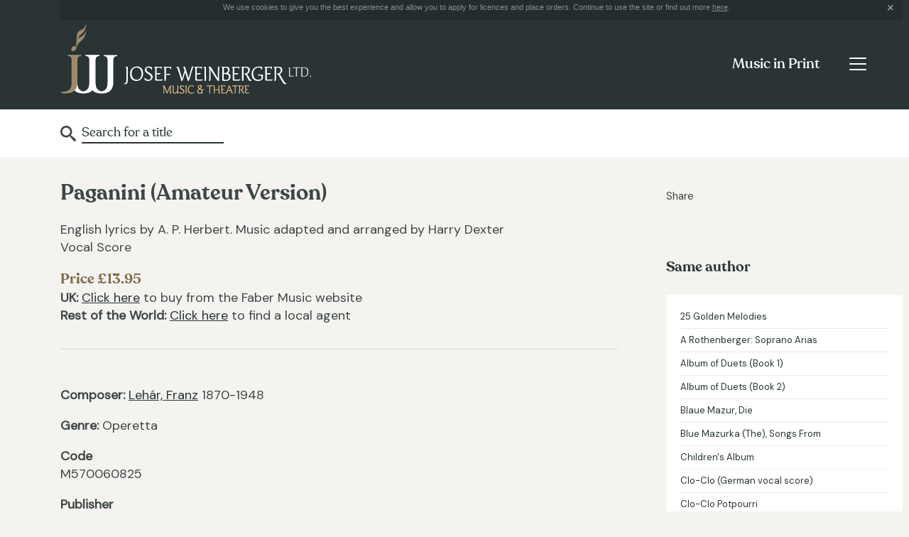

--- FILE ---
content_type: text/html; charset=UTF-8
request_url: https://josef-weinberger.com/music-in-print/music/paganini-amateur-version.html
body_size: 24572
content:
<!DOCTYPE html>
<html lang="en-gb" class="no-js no-svg">
<head>
<meta http-equiv="X-UA-Compatible" content="IE=edge" />
<meta http-equiv="Content-Type" content="text/html; charset=utf-8" />
<meta http-equiv="imagetoolbar" content="false" />
<meta name="robots" content="all" />
<meta name="distribution" content="Global" />
<meta name="viewport" content="width=device-width, initial-scale=1">
<link href="https://fonts.googleapis.com/css?family=DM+Sans&display=swap&subset=latin-ext" rel="stylesheet">
<link href="/styles.css?v=1.3" rel="stylesheet" type="text/css" />
<script type="text/javascript" src="/jquery/jquery-1.8.3.min.js"></script>
<script type="text/javascript" src="/jquery/jquery.cookie.js"></script>
<title>Paganini (Amateur Version) | Music in Print | Josef Weinberger</title>
<meta name="keywords" content="musicals, theatre, shows, operetta, opera, classical music, concert music, religious music, educational music, sondheim, loesser, bock, kalman, strauss, fall, schwartz, hart, bernstein, williamson, patterson, national youth music theatre" />
<meta name="description" content="Josef Weinberger Ltd., London, theatre and music publisher, agent for music theatre international" />
<meta name="robots" content="all" />
<meta name="distribution" content="Global" />
<meta http-equiv="imagetoolbar" content="false" />
<link href="/jquery/jquery.autocomplete/css/jquery.autocomplete.css" rel="stylesheet" type="text/css" media="screen" />
<link href="/jquery/owlcarousel/assets/owl.carousel.min.css" rel="stylesheet" type="text/css" media="screen" />
<link href="/jquery/owlcarousel/assets/owl.theme.default.min.css" rel="stylesheet" type="text/css" media="screen" />
	<script type="text/javascript" src="/jquery/jquery.autocomplete/js/jquery.autocomplete.js"></script>
    <script src="/jquery/owlcarousel/owl.carousel.min.js" type="text/javascript"></script>
    <script type='text/javascript' src='https://platform-api.sharethis.com/js/sharethis.js#property=5d9e0eeb9e31940012e51b6a&product=inline-share-buttons' async='async'></script>
	<script type="text/javascript">
	function selectItem(li) {
		document.frm.submit();
	}
	
    $(document).ready(function(){	

		$("#frmautocomplete").autocomplete(
			"/music-in-print/autocomplete",
				{
					delay:10,
					minChars:3,
					matchSubset:1,
					cacheLength:0,
					onItemSelect:selectItem,
					autoFill:false
				}
		);

		if ($.cookie("cookieprivacy") === null) { 
			$.cookie("cookieprivacy", "policy shown", {expires:365, path:"/"});
			$("#cookie_notice").show();
		} else {
			$("#cookie_notice").hide();
		}
		$(".cookie_close").click(function(){
			$("#cookie_notice").hide();
			return false;
		});
		
		/**
		 *  Owl Carousel implementation
		 */
		$('.owl-carousel-suggestions').owlCarousel({
			nav: true,
			dots: false,
			margin: 10,
    		responsiveClass: true,
		    responsive: {
		        0		: { items:1, stagePadding: 40 },
				500		: { items:1, stagePadding: 40 },
		        767		: { items:1 },
		        1024	: { items:1 }
		    }
		});
		
	});
    </script>
</head>

<body class="jw page_print">
    <form id="frm" name="frm" method="post" action="/music-in-print/search">
    <div class="style_print">
        
<script type="text/javascript">
;(function($){
	$(document).ready(function(){
		//  Get the menu toggle and display the menu when clicked
		$('.navbar-toggler').click(function(e){
			e.preventDefault();
			$(this).closest('.navbar').find('.navbar-collapse').show();
		});

		//  Get the menu close button and hide the menu when clicked
		$('.navbar-collapse .close-wrap').click(function(e){
			e.preventDefault();
			$(this).closest('.navbar-collapse').hide();
		});
	});
})(jQuery);
</script>

<!-- svg icons -->
<svg aria-hidden="true" style="display:none">
	<defs>
    	<g id="icon-link">
         	<path d="M8,40.391l-39.587-19.783l-9.913,4.961L8,50.312l49.5-24.744l-9.91-4.961L8,40.391z M8,21.84L-31.587,2.036L-41.5,7 L8,31.756L57.5,7l-9.91-4.958L8,21.84z M-25.073-11.562L8-28.095l33.064,16.532L8,4.97L-25.073-11.562z M8-36.312l-49.5,24.75 L8,13.188l49.5-24.75L8-36.312z"/>
        </g>
    </defs>
</svg>

<header class="topnav">
	<div class="container">

		<div class="cookie_notice" id="cookie_notice">We use cookies to give you the best experience and allow you to apply for licences and place orders. Continue to use the site or find out more <a href="/privacy-policy.html">here</a>.
			<div class="cookie_close"></div>
		</div>
		
        <div class="header-wrap">
			<div class="logo"><a href="/"><img src="/images/josef-weinberger-logo.gif" alt="Josef Weinberger" /></a></div>

            <div class="menu-outer-wrap">
                <nav class="navbar primary-nav">
                    <div class="title-btn-wrap">
                        <div class="page-title-wrap">
                            <p><a href="/music-in-print.html">Music in Print</a></p>
                        </div>
    
                        <button class="navbar-toggler" type="button" aria-label="Toggle navigation">
                            <span class="navbar-toggler-icon"></span>
                        </button>
                    </div>
    
                    <div class="collapse navbar-collapse" id="primary-menu">
                        <p><span class="close-wrap"></span></p>
    
                        <ul class="navbar-nav">
                        	<li class="nav-item primary-link">
                                <a class="nav-link" href="/">Home</a>
                            </li>
                            <li class="nav-item primary-link">
                                <a class="nav-link" href="/plays-and-pantomime.html">Plays & Pantomime</a>
                            </li>
                             <li class="nav-item primary-link">
                                <a class="nav-link" href="/operas-operetta.html">Operas & Operetta</a>
                            </li>
                            <li class="nav-item primary-link">
                                <a class="nav-link" href="/concert-hire.html">Concert Hire</a>
                            </li>
                            <li class="nav-item primary-link">
                                <a class="nav-link selected" href="/music-in-print.html">Music in Print</a>
                            </li>
                            <li class="nav-item">
                                <a class="nav-link" href="/music-in-print.html">Music in Print Home<span class="sr-only">(current)</span></a>
                            </li>
                            <li class="nav-item">
                                <a class="nav-link" href="/music-in-print/full-catalogue.html">Browse our catalogue</a>
                            </li>
                            <li class="nav-item">
                                <a class="nav-link" href="/music-in-print/news.html">News & Editorial</a>
                            </li>
                            <li class="nav-item">
                                <a class="nav-link" href="http://weinberger.epartnershub.com/" target="_blank">Music Store</a>
                            </li>
                            <li class="nav-item">
                                <a class="nav-link" href="/music-in-print/faqs.html">Help & FAQs</a>
                            </li>
                            <hr />
                            <li class="nav-item">
                                <a class="nav-link" href="/about.html">About us</a>
                            </li>
                            <li class="nav-item">
                                <a class="nav-link" href="/faqs.html">FAQs</a>
                            </li>
                            <li class="nav-item">
                                <a class="nav-link" href="/agents.html">Agents & Distributors</a>
                            </li>
                            <li class="nav-item">
                                <a class="nav-link" href="/contacts.html">Contacts</a>
                            </li>
                        </ul>
                    </div>
                </nav>
            </div>
        </div>
	</div>
</header>
<section class="section-subnav">
	<div class="container">
        <div class="row">
            <div class="col">
                <nav class="navbar secondary-nav">
                    <div class="form-inline">
                    <input name="frmautocomplete" type="text" id="frmautocomplete" value="Search for a title" onClick="this.value='';" />
                    </div>
                </nav>
            </div>
        </div>
    </div>
</section>    </div>

	<div class="content-area container">
    	<div class="row">
            <div class="col-md-17">
            	<div class="plays-content">	
                    <h1>Paganini (Amateur Version)</h1>
                    <p>
                        English lyrics by A. P. Herbert. Music adapted and arranged by Harry Dexter<br />                        Vocal Score                    </p>
                    
                    <div class="detail_right">
                        <h2>Price &pound;13.95</h2><ul>
<li><b>UK:</b> <a href="http://www.fabermusicstore.com/Paganini-Amateur-vocal-score-M570060825.aspx" target="_blank">Click here</a> to buy from the Faber Music website</li>
<li><b>Rest of the World:</b> <a href="/agents.html">Click here</a> to find a local agent</li></ul>                    </div>
                    
                    <div class="clr"></div>
                    <br />
                    <hr />
                    <br />
                    <p><strong>Composer:</strong> <a href="/music-in-print/composer/lehar-franz.html">Lehár, Franz</a> 1870-1948<br /></p>
                    <p><strong>Genre: </strong>Operetta</p>                                        <p><strong>Code</strong><br />M570060825</p>                    <p><strong>Publisher</strong><br />Glocken Verlag<br /></p>                
               </div>
           </div>
        
            <div class="col-md-7">
                <div class="share">
                	<p>Share</p>
                    <!-- AddThis Button BEGIN -->
                    <div class="sharethis-inline-share-buttons"></div>
                </div>
                <section class="other-suggestions">
                	<div id="container-1" class=""><ul><li><a href="#fragment-3"><h2>Same author</h2></a></li></ul><div id="fragment-3"><a href="/music-in-print/music/25-golden-melodies.html">25 Golden Melodies</a><a href="/music-in-print/music/a-rothenberger-soprano-arias.html">A Rothenberger: Soprano Arias</a><a href="/music-in-print/music/album-of-duets-book-1.html">Album of Duets (Book 1)</a><a href="/music-in-print/music/album-of-duets-book-2.html">Album of Duets (Book 2)</a><a href="/music-in-print/music/blaue-mazur-die-.html">Blaue Mazur, Die </a><a href="/music-in-print/music/blue-mazurka-the-songs-from.html">Blue Mazurka (The), Songs From</a><a href="/music-in-print/music/children-s-album.html">Children&#39;s Album</a><a href="/music-in-print/music/clo-clo-german-vocal-score.html">Clo-Clo (German vocal score)</a><a href="/music-in-print/music/clo-clo-potpourri.html">Clo-Clo Potpourri</a><a href="/music-in-print/music/complete-art-songs-of-franz-lehar-the-volume-1.html">Complete Art Songs of Franz Lehár, The (Volume 1)</a><a href="/music-in-print/music/complete-art-songs-of-franz-lehar-the-volume-2.html">Complete Art Songs of Franz Lehár, The (Volume 2)</a><a href="/music-in-print/music/complete-art-songs-of-franz-lehar-the-volume-3.html">Complete Art Songs of Franz Lehár, The (Volume 3)</a><a href="/music-in-print/music/complete-art-songs-of-franz-lehar-the-volume-4.html">Complete Art Songs of Franz Lehár, The (Volume 4)</a><a href="/music-in-print/music/concertino-for-violin.html">Concertino for Violin</a><a href="/music-in-print/music/concertino-for-violin-full-score.html">Concertino for Violin (Full Score)</a><a href="/music-in-print/music/count-of-luxembourg---songs-from.html">Count of Luxembourg - Songs from</a><a href="/music-in-print/music/count-of-luxembourg-the---amateur-version-vocal-score.html">Count of Luxembourg, The - Amateur Version (Vocal Score)</a><a href="/music-in-print/music/count-of-luxembourg-the---original-version-vocal-score.html">Count of Luxembourg, The - Original Version (Vocal Score)</a><a href="/music-in-print/music/czarevitch-the-original-version.html">Czarevitch, The (Original Version)</a><a href="/music-in-print/music/czarevitch-the---songs-from.html">Czarevitch, The - Songs from</a><a href="/music-in-print/music/duette-aus-lehar-operetten-volume-1.html">Duette aus Lehar Operetten Volume 1</a><a href="/music-in-print/music/duette-aus-lehar-operetten-volume-2.html">Duette aus Lehar Operetten Volume 2</a><a href="/music-in-print/music/eight-famous-waltzes.html">Eight Famous Waltzes</a><a href="/music-in-print/music/eine-vision-for-orchestra.html">Eine Vision (for orchestra)</a><a href="/music-in-print/music/elfentanz-konzert-walzer.html">Elfentanz (Konzert-Walzer)</a><a href="/music-in-print/music/eva-.html">Eva </a><a href="/music-in-print/music/eva-songs-from.html">Eva, Songs from</a><a href="/music-in-print/music/fantasie-for-piano.html">Fantasie for Piano</a><a href="/music-in-print/music/fieber-fever.html">Fieber (Fever)</a><a href="/music-in-print/music/fieber-fever-.html">Fieber (Fever)</a><a href="/music-in-print/music/fifteen-favourite-melodies.html">Fifteen Favourite Melodies</a><a href="/music-in-print/music/fifty-golden-melodies.html">Fifty Golden Melodies</a><a href="/music-in-print/music/franz-lehar-for-classical-guitar.html">Franz Lehár for Classical Guitar</a><a href="/music-in-print/music/frasquita-serenade.html">Frasquita Serenade</a><a href="/music-in-print/music/frasquita-serenade-hab--eine-blaues-himmelbett.html">Frasquita Serenade (Hab&#39; eine blaues Himmelbett)</a><a href="/music-in-print/music/frasquita-song-from.html">Frasquita, Songs from</a><a href="/music-in-print/music/frederica-operatic-society-version.html">Frederica (Operatic Society version)</a><a href="/music-in-print/music/frederica-songs-from.html">Frederica, Songs from</a><a href="/music-in-print/music/friederike-original-version.html">Friederike (Original Version)</a><a href="/music-in-print/music/gipsy-love-operatic-society-version.html">Gipsy Love (Operatic Society version)</a><a href="/music-in-print/music/gipsy-love-original-version.html">Gipsy Love (Original Version)</a><a href="/music-in-print/music/gipsy-love-zigeunerliebe-songs-from.html">Gipsy Love (Zigeunerliebe), Songs from</a><a href="/music-in-print/music/girls-were-made-to-love-and-kiss-from-paganini.html">Girls Were Made to Love and Kiss (from Paganini)</a><a href="/music-in-print/music/giuditta-original-version.html">Giuditta (Original Version)</a><a href="/music-in-print/music/giuditta-original-version-.html">Giuditta (Original Version)</a><a href="/music-in-print/music/giuditta-potpourri.html">Giuditta Potpourri</a><a href="/music-in-print/music/giuditta-songs-from.html">Giuditta, Songs from</a><a href="/music-in-print/music/gold-and-silver-waltz.html">Gold and Silver Waltz</a><a href="/music-in-print/music/gold-and-silver-waltz-.html">Gold and Silver Waltz </a><a href="/music-in-print/music/graf-von-luxembourg-der-original-version.html">Graf von Luxembourg, Der (Original Version)</a><a href="/music-in-print/music/hungarian-fantasy.html">Hungarian Fantasy</a><a href="/music-in-print/music/i-m-off-to-chez-maxime-from-the-merry-widow.html">I&#39;m Off to Chez Maxime (from the Merry Widow)</a><a href="/music-in-print/music/i-m-off-to-chez-maxime-from-the-merry-widow-.html">I&#39;m Off to Chez Maxime (from the Merry Widow)</a><a href="/music-in-print/music/il-guado-for-orchestra.html">Il Guado (for orchestra)</a><a href="/music-in-print/music/jetzt-geht-s-los-marsch.html">Jetzt Geht&#39;s Los! (Marsch)</a><a href="/music-in-print/music/jetzt-geht-s-los-marsch-.html">Jetzt Geht&#39;s Los! (Marsch)</a><a href="/music-in-print/music/land-des-lachelns-das-original-version.html">Land des Lächelns, Das (Original version)</a><a href="/music-in-print/music/land-of-smiles---songs-from.html">Land of Smiles - Songs from</a><a href="/music-in-print/music/land-of-smiles-the-amateur-version.html">Land of Smiles, The (Amateur Version)</a><a href="/music-in-print/music/land-of-smiles-the-original-version.html">Land of Smiles, The (Original Version)</a><a href="/music-in-print/music/lehar-in-3-4-time.html">Lehar in 3/4 Time</a><a href="/music-in-print/music/lehar-melodien-book-1.html">Lehár Melodien Book 1</a><a href="/music-in-print/music/lehar-melodien-book-1-.html">Lehár Melodien Book 1</a><a href="/music-in-print/music/lehar-melodien-book-2.html">Lehár Melodien Book 2</a><a href="/music-in-print/music/lehar-melodien-book-2-.html">Lehár Melodien Book 2</a><a href="/music-in-print/music/libellentanz.html">Libellentanz</a><a href="/music-in-print/music/love-live-forever.html">Love, Live Forever</a><a href="/music-in-print/music/lustige-witwe-merry-widow-the.html">Lustige Witwe (Merry Widow), The</a><a href="/music-in-print/music/melodies-for-accordion-volume-1.html">Melodies for Accordion (Volume 1)</a><a href="/music-in-print/music/melodies-for-accordion-volume-2.html">Melodies for Accordion (Volume 2)</a><a href="/music-in-print/music/melodies-for-accordion-volume-3.html">Melodies for Accordion (Volume 3)</a><a href="/music-in-print/music/melodies-for-accordion-volume-4.html">Melodies for Accordion (Volume 4)</a><a href="/music-in-print/music/merry-widow-selections-from.html">Merry Widow (selections from)</a><a href="/music-in-print/music/merry-widow-album-of-songs-.html">Merry Widow Album of Songs </a><a href="/music-in-print/music/merry-widow-songs-arr-sheldon-harnick.html">Merry Widow Songs (arr. Sheldon Harnick)</a><a href="/music-in-print/music/merry-widow-waltz.html">Merry Widow Waltz</a><a href="/music-in-print/music/merry-widow-waltz-.html">Merry Widow Waltz</a><a href="/music-in-print/music/merry-widow-waltz-love-unspoken.html">Merry Widow Waltz (Love Unspoken)</a><a href="/music-in-print/music/merry-widow-songs-from.html">Merry Widow, Songs from</a><a href="/music-in-print/music/merry-widow-songs-from-sams.html">Merry Widow, Songs from (Sams)</a><a href="/music-in-print/music/merry-widow-the-amateur-version.html">Merry Widow, The (Amateur Version)</a><a href="/music-in-print/music/merry-widow-the-amateur-version-.html">Merry Widow, The (Amateur Version)</a><a href="/music-in-print/music/merry-widow-the-deluxe-edition.html">Merry Widow, The (Deluxe Edition)</a><a href="/music-in-print/music/merry-widow-the.html">Merry Widow, The (Original Version)</a><a href="/music-in-print/music/merry-widow-the-original-version.html">Merry Widow, The (Original Version)</a><a href="/music-in-print/music/merry-widow-the-original-version-.html">Merry Widow, The (Original Version)</a><a href="/music-in-print/music/merry-widow-the-original-version--.html">Merry Widow, The (Original Version)</a><a href="/music-in-print/music/musikalische-memoiren.html">Musikalische Memoiren</a><a href="/music-in-print/music/oh-maiden-my-maiden.html">Oh Maiden, My Maiden</a><a href="/music-in-print/music/on-my-lips-every-kiss-is-like-wine.html">On My Lips Every Kiss is Like Wine</a><a href="/music-in-print/music/paganini-original-version.html">Paganini (Original Version)</a><a href="/music-in-print/music/paganini-original-version-.html">Paganini (Original Version)</a><a href="/music-in-print/music/paganini-original-version--.html">Paganini (Original Version)</a><a href="/music-in-print/music/piano-sonata-in-f.html">Piano Sonata in F</a><a href="/music-in-print/music/piave-marsch.html">Piave Marsch</a><a href="/music-in-print/music/red-as-the-rose-of-maytime.html">Red as the Rose of Maytime</a><a href="/music-in-print/music/schon-ist-die-welt.html">Schön ist die Welt</a><a href="/music-in-print/music/schon-ist-die-welt-songs-from.html">Schön ist die Welt, Songs from</a><a href="/music-in-print/music/sehnsucht-heimliches-verlangen.html">Sehnsucht, Heimliches, Verlangen</a><a href="/music-in-print/music/serenade-for-violin-and-orchestra.html">Serenade for Violin and Orchestra</a><a href="/music-in-print/music/song-of-the-volga.html">Song of the Volga</a><a href="/music-in-print/music/suite-de-danse.html">Suite de Danse</a><a href="/music-in-print/music/three-graces-songs-from-.html">Three Graces, Songs from </a><a href="/music-in-print/music/triumph-marsch.html">Triumph Marsch</a><a href="/music-in-print/music/twelve-melodies-for-organ.html">Twelve Melodies for Organ</a><a href="/music-in-print/music/twenty-five-golden-melodies-parts.html">Twenty Five Golden Melodies (parts)</a><a href="/music-in-print/music/vilia-from-the-merry-widow.html">Vilia (from The Merry Widow)</a><a href="/music-in-print/music/vilia-from-the-merry-widow-.html">Vilia (from The Merry Widow)</a><a href="/music-in-print/music/vilia-from-the-merry-widow--.html">Vilia (from The Merry Widow)</a><a href="/music-in-print/music/wenn-zwei-sich-lieben-.html">Wenn Zwei Sich Lieben </a><a href="/music-in-print/music/where-the-lark-sings-songs-from.html">Where the Lark Sings, Songs from</a><a href="/music-in-print/music/wien-du-bist-das-herz-der-welt-.html">Wien, du bist das Herz der Welt </a><a href="/music-in-print/music/wilde-rosen-chrysanthemum-walz.html">Wilde Rosen (Chrysanthemum Walz)</a><a href="/music-in-print/music/wir-spielen-lehar.html">Wir Spielen Lehár</a><a href="/music-in-print/music/wir-spielen-lehar-.html">Wir Spielen Lehár</a><a href="/music-in-print/music/wo-die-lerche-singt.html">Wo Die Lerche Singt</a><a href="/music-in-print/music/you-are-my-heart-s-delight.html">You Are My Heart&#39;s Delight</a><a href="/music-in-print/music/zarewitsch-der-for-piano.html">Zarewitsch, Der (for Piano)</a><a href="/music-in-print/music/zarewitsch-der-original-version.html">Zarewitsch, Der (Original Version)</a><a href="/music-in-print/music/zigeunerliebe-gipsy-love.html">Zigeunerliebe (Gipsy Love)</a></div></div><br />				</section>
            </div>
        </div>
    </div>
<footer class="footer-wrap">
        <div class="container">
                <h2>How can we help?</h2>
                <div class="row">
                        <div class="col-sm-24 col-md-12 col-lg-8">
                                <h3>Company</h3>
                                <ul>
                                        <li><a href="/about.html" title="About us link">About us</a></li>
                                        <li><a href="/faqs.html" title="">FAQs</a></li>
                                        <li><a href="/agents.html" title="Agents link">Agents</a></li>
                                        <li><a href="/contacts.html" title="Contacts link">Contacts</a></li>
                                </ul>
                        </div>
                        <div class="col-sm-24 col-md-12 col-lg-8">
                                <h3>Departments</h3>
                                <ul>
                                        <li><a href="/plays-and-pantomime.html" title="Plays and Pantomime link">Plays & Pantomime</a></li>
                                        <li><a href="/operas-operetta.html" title="Opera and Operetta link">Opera & Operetta</a></li>
                                        <li><a href="/concert-hire.html" title="Concert Hire link">Concert Hire</a></li>
                                        <li><a href="/music-in-print.html" title="Music in Print link">Music in Print</a></li>
                                </ul>
                        </div>
                        <div class="col-sm-24 col-md-12 col-lg-8">
							<h3>&copy; Josef Weinberger Ltd</h3>
							<ul>
									<li><a href="/privacy-policy.html" title="">Privacy Policy</a></li>
							</ul>
							<p><a href="http://www.thrust.co/" target="_blank" class="thrust-link">Designed by Thrust</a></p>
                        </div>
                </div>
        </div>
</footer>

<script type="text/javascript">

  var _gaq = _gaq || [];
  _gaq.push(['_setAccount', 'UA-11804138-1']);
  _gaq.push(['_trackPageview']);

  (function() {
    var ga = document.createElement('script'); ga.type = 'text/javascript'; ga.async = true;
    ga.src = ('https:' == document.location.protocol ? 'https://ssl' : 'http://www') + '.google-analytics.com/ga.js';
    var s = document.getElementsByTagName('script')[0]; s.parentNode.insertBefore(ga, s);
  })();

</script></form>
</body>
</html>
